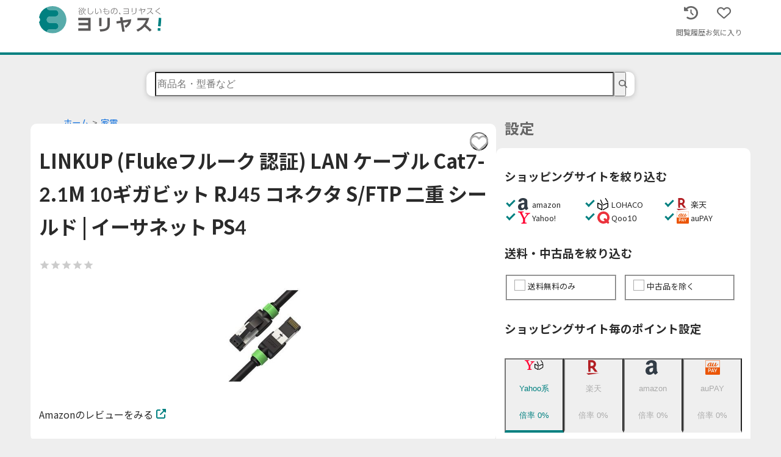

--- FILE ---
content_type: text/css; charset=utf-8
request_url: https://yoriyasu.jp/_next/static/css/681561a7a1dc3da9.css
body_size: 4366
content:
.styles_stack__vgYxm{display:flex;flex-direction:column}.styles_stack__vgYxm[data-is-align-center=true]{align-items:center}.styles_stack__vgYxm[data-is-align-flex-start=true]{align-items:flex-start}.styles_stack__vgYxm[data-is-align-flex-end=true]{align-items:flex-end}.styles_item__p4hDo{display:grid;grid-template-columns:15px 1fr 15px;grid-column-gap:10px;column-gap:10px;padding:5px 10px;cursor:pointer}.styles_item__p4hDo:active,.styles_item__p4hDo:hover{background-color:#eee}.styles_item__p4hDo .styles_icon__p4oY3{margin:auto 10px auto 0;font-size:15px}.styles_item__p4hDo .styles_keyword__6tK__{margin:auto 0;overflow:hidden;font-size:15px;text-align:left;text-overflow:ellipsis;white-space:nowrap}.styles_item__p4hDo .styles_deleteButton__AP11E{margin:auto 0;font-size:12px;text-align:right}@media screen and (min-width:1024px){.styles_item__p4hDo{padding:5px 15px}}.styles_container__MyN8z{display:grid;grid-template-columns:auto;grid-gap:10px;width:100%;padding:10px 0;background-color:#fff;border-radius:0 0 8px 8px;box-shadow:0 8px 8px 0 rgba(0,0,0,.161);animation:styles_fadeIn__mle1E .2s ease-in}@keyframes styles_fadeIn__mle1E{0%{opacity:0}to{opacity:1}}.styles_keywordInput__QkwZ2{position:relative;display:grid;grid-template-columns:auto 20px;width:100%;height:70px;padding:5px 40px;background-color:#fff;border-radius:10px;box-shadow:0 3px 8px 0 rgba(0,0,0,.161),0 -3px 8px -3px rgba(0,0,0,.161)}.styles_keywordInput__QkwZ2 .styles_input__TxnAm{top:78px;left:15px;overflow:hidden;font-size:16px;opacity:1;-webkit-appearance:none;-moz-appearance:none;appearance:none}.styles_keywordInput__QkwZ2 .styles_input__TxnAm::placeholder{font-size:16px}.styles_keywordInput__QkwZ2 .styles_submitButton__DOV6v{display:flex;align-items:center}.styles_keywordInput__QkwZ2 .styles_submitButton__DOV6v .styles_searchIcon__eS52d{color:#666}.styles_keywordInput__QkwZ2 .styles_suggest__DOOxJ{position:absolute;top:70px;z-index:500;width:100%}.styles_keywordInput__QkwZ2[data-is-open=true]{border-radius:10px 10px 0 0;box-shadow:0 8px 8px 0 rgba(0,0,0,.161),0 -3px 8px -3px rgba(0,0,0,.161);transition:.2s ease-in}.styles_keywordInput__QkwZ2[data-is-fixed-small-size=true]{height:40px;padding:0 .85rem}.styles_keywordInput__QkwZ2[data-is-fixed-small-size=true] .styles_suggest__DOOxJ{top:40px}.styles_options__1u_w_ label{color:#666}.styles_options__1u_w_ select{max-width:140px;-moz-appearance:menulist;-webkit-appearance:menulist;appearance:menulist}.styles_searchForm__XiSJq{position:relative;width:100%}.styles_innerContainer__7iN79{display:flex;flex-direction:column;gap:1.7rem;align-items:center;justify-content:center;width:100%;padding:.85rem}.styles_innerContainer__7iN79 .styles_searchFormContainer__Vqrxr{width:100%;max-width:800px}.styles_container__7G7UO{position:fixed;bottom:30px;left:50%;z-index:500;display:flex;min-width:300px;padding:10px;background-color:#cfe5cf;border-radius:7px;box-shadow:0 0 2px #ababab;transform:translateX(-50%);animation:styles_fadein__8Zjl7 .5s,styles_fadeout__3qG8O .5s ease-out 4.5s 1 normal forwards running}.styles_container__7G7UO .styles_link__Xsd59{cursor:pointer}.styles_container__7G7UO .styles_subText__2W7am{font-size:13px;font-weight:400;color:#666}.styles_container__7G7UO .styles_icon__HEqKG{margin:.3rem;font-size:1.2rem;color:#558776}.styles_container__7G7UO[data-type=warning]{background-color:#ffe5e5}.styles_container__7G7UO[data-type=warning] .styles_icon__HEqKG{color:#e31d1c}@keyframes styles_fadein__8Zjl7{0%{bottom:0;opacity:0}to{bottom:30px;opacity:1}}@keyframes styles_fadeout__3qG8O{0%{bottom:30px;opacity:1}to{bottom:0;opacity:0}}.styles_icon__lcdIa{font-size:1.7rem}.styles_linkCluster___8OUy{padding:.85rem;color:#666}.styles_footer__0qdJh,.styles_linkCluster___8OUy{display:flex;flex-direction:column;align-items:center;justify-content:center}.styles_footer__0qdJh{padding:20px;background-color:#e3e3e3}.styles_footer__0qdJh .styles_top__maClL{width:100%;max-width:1160px}.styles_footer__0qdJh .styles_top__maClL ul{display:flex;flex-flow:column wrap;row-gap:10px;list-style:none}.styles_footer__0qdJh .styles_top__maClL ul li{font-size:12px;color:#666}.styles_footer__0qdJh .styles_top__maClL ul li>a:hover{color:teal;transition:.2s ease}@media screen and (min-width:640px){.styles_footer__0qdJh .styles_top__maClL ul{flex-direction:row;column-gap:20px}}@media screen and (min-width:1024px){.styles_footer__0qdJh .styles_top__maClL ul li{font-size:14px}}.styles_footer__0qdJh .styles_bottom__d0362{width:100%;max-width:1160px;margin-top:20px}.styles_footer__0qdJh .styles_bottom__d0362 .styles_logoImage__RcXIh{width:140px;height:30px}.styles_logo__dq8YU{height:2.55rem;cursor:pointer}@media screen and (min-width:768px){.styles_logo__dq8YU{height:2.8333333333rem}}.styles_linkCluster__UCLvb{display:flex;flex-direction:column;align-items:center;justify-content:center}.styles_linkCluster__UCLvb .styles_icon__TTcJz{margin:auto;font-size:1.4rem;color:#666;cursor:pointer}.styles_linkCluster__UCLvb:hover{background-color:#eee;border-radius:50%;transition:.2s}.styles_text__G9WZ7{font-size:12px;color:#666}.styles_item__2YiNJ{width:100%}.styles_linkStack__eSKwz{display:flex;flex-direction:row;gap:.85rem}.styles_linkStack__eSKwz .styles_icon__TTcJz{font-size:1.7rem;color:#666;cursor:pointer}.styles_button__u8ywo{position:relative;padding-left:10px}.styles_button__u8ywo:after{position:absolute;z-index:1;pointer-events:auto;content:"";background-color:transparent}.styles_barsIcon___ONUt{font-size:2.125rem;color:#666}.styles_slide__rlY_Y{position:fixed;top:0;left:30vw;z-index:500;display:flex;align-items:flex-start;justify-content:space-between;width:70vw;min-height:100vh;min-height:100svh;min-height:100dvh;padding:1rem;overflow-y:scroll;background-color:#fff}.styles_slide__rlY_Y .styles_closeButton__QaJNk{display:flex;gap:1rem;align-items:center;margin-bottom:3rem;margin-left:3rem}.styles_slide__rlY_Y .styles_closeButton__QaJNk .styles_closeIcon__BdhhJ{font-size:1.7rem;color:#666}.styles_overlay__CXWkA{position:fixed;top:0;left:0;z-index:500;display:flex;align-items:center;justify-content:center;width:100%;height:100%;background:rgba(90,90,90,.5);opacity:.9}.styles_header__tgLk5{padding:10px 0;background-color:#fff;border-bottom:4px solid teal}.styles_common__EhwZm{display:flex;justify-content:space-between;max-width:1180px;padding:0 .85rem;margin:0 auto}.styles_mobile__bkdpN{flex-direction:column;padding:0 10px}.styles_mobile__bkdpN,.styles_mobile__bkdpN .styles_top__TwcVP{display:flex;justify-content:space-between}.styles_hr__FKZo3{border-color:teal}.styles_header__IVsK4{z-index:450;background-color:#fff}.styles_main___ogmy{flex:1 1;width:100%;max-width:1220px;padding-bottom:.85rem;margin:0 auto}@media screen and (min-width:1024px){.styles_main___ogmy{padding:.85rem 20px}}:where(:not(iframe,canvas,img,svg,video):not(svg *)){all:unset;display:revert}*,:after,:before{box-sizing:border-box}ol,ul{list-style:none}img{max-width:100%}table{border-collapse:collapse}textarea{white-space:revert}@font-face{font-family:number;src:local("BlinkMacSystemFont");unicode-range:U+0030-0039}html{height:-webkit-fill-available}body,html{display:flex;flex-direction:column;min-height:100vh;padding:0;margin:0;font-family:Lato,Noto Sans JP,ヒラギノ角ゴ ProN,-apple-system,BlinkMacSystemFont,Segoe UI,Roboto,Oxygen,Ubuntu,Cantarell,Fira Sans,Droid Sans,Helvetica Neue,sans-serif!important;font-size:14px;font-style:w3;line-height:1.7;color:#2a2a2a!important;font-display:swap;background-color:#eee}body :focus,html :focus{outline:none}@media screen and (min-width:768px){body,html{font-size:16px}}body>div{display:flex;flex-flow:column;min-height:100vh}a{color:inherit;text-decoration:none;cursor:pointer}*{box-sizing:border-box}button{cursor:pointer}button:disabled{cursor:not-allowed}#nprogress{pointer-events:none}#nprogress .bar{position:fixed;top:0;left:0;z-index:1031;width:100%;height:2px;background:teal}#nprogress .peg{position:absolute;right:0;display:block;width:100px;height:100%;box-shadow:0 0 10px teal,0 0 5px teal;opacity:1;transform:rotate(3deg) translateY(-4px)}#nprogress .spinner{position:fixed;top:15px;right:15px;z-index:1031;display:block}#nprogress .spinner-icon{box-sizing:border-box;width:18px;height:18px;border-color:teal transparent transparent teal;border-style:solid;border-width:2px;border-radius:50%;animation:nprogress-spinner .4s linear infinite}.nprogress-custom-parent{position:relative;overflow:hidden}.nprogress-custom-parent #nprogress .bar,.nprogress-custom-parent #nprogress .spinner{position:absolute}@keyframes nprogress-spinner{0%{transform:rotate(0deg)}to{transform:rotate(1turn)}}:host,:root{--fa-font-solid:normal 900 1em/1 "Font Awesome 6 Solid";--fa-font-regular:normal 400 1em/1 "Font Awesome 6 Regular";--fa-font-light:normal 300 1em/1 "Font Awesome 6 Light";--fa-font-thin:normal 100 1em/1 "Font Awesome 6 Thin";--fa-font-duotone:normal 900 1em/1 "Font Awesome 6 Duotone";--fa-font-sharp-solid:normal 900 1em/1 "Font Awesome 6 Sharp";--fa-font-sharp-regular:normal 400 1em/1 "Font Awesome 6 Sharp";--fa-font-brands:normal 400 1em/1 "Font Awesome 6 Brands"}svg:not(:host).svg-inline--fa,svg:not(:root).svg-inline--fa{overflow:visible;box-sizing:content-box}.svg-inline--fa{display:var(--fa-display,inline-block);height:1em;overflow:visible;vertical-align:-.125em}.svg-inline--fa.fa-2xs{vertical-align:.1em}.svg-inline--fa.fa-xs{vertical-align:0}.svg-inline--fa.fa-sm{vertical-align:-.07143em}.svg-inline--fa.fa-lg{vertical-align:-.2em}.svg-inline--fa.fa-xl{vertical-align:-.25em}.svg-inline--fa.fa-2xl{vertical-align:-.3125em}.svg-inline--fa.fa-pull-left{margin-right:var(--fa-pull-margin,.3em);width:auto}.svg-inline--fa.fa-pull-right{margin-left:var(--fa-pull-margin,.3em);width:auto}.svg-inline--fa.fa-li{width:var(--fa-li-width,2em);top:.25em}.svg-inline--fa.fa-fw{width:var(--fa-fw-width,1.25em)}.fa-layers svg.svg-inline--fa{bottom:0;left:0;margin:auto;position:absolute;right:0;top:0}.fa-layers-counter,.fa-layers-text{display:inline-block;position:absolute;text-align:center}.fa-layers{display:inline-block;height:1em;position:relative;text-align:center;vertical-align:-.125em;width:1em}.fa-layers svg.svg-inline--fa{transform-origin:center center}.fa-layers-text{left:50%;top:50%;transform:translate(-50%,-50%);transform-origin:center center}.fa-layers-counter{background-color:var(--fa-counter-background-color,#ff253a);border-radius:var(--fa-counter-border-radius,1em);box-sizing:border-box;color:var(--fa-inverse,#fff);line-height:var(--fa-counter-line-height,1);max-width:var(--fa-counter-max-width,5em);min-width:var(--fa-counter-min-width,1.5em);overflow:hidden;padding:var(--fa-counter-padding,.25em .5em);right:var(--fa-right,0);text-overflow:ellipsis;top:var(--fa-top,0);transform:scale(var(--fa-counter-scale,.25));transform-origin:top right}.fa-layers-bottom-right{bottom:var(--fa-bottom,0);right:var(--fa-right,0);top:auto;transform:scale(var(--fa-layers-scale,.25));transform-origin:bottom right}.fa-layers-bottom-left{bottom:var(--fa-bottom,0);left:var(--fa-left,0);right:auto;top:auto;transform:scale(var(--fa-layers-scale,.25));transform-origin:bottom left}.fa-layers-top-right{top:var(--fa-top,0);right:var(--fa-right,0);transform:scale(var(--fa-layers-scale,.25));transform-origin:top right}.fa-layers-top-left{left:var(--fa-left,0);right:auto;top:var(--fa-top,0);transform:scale(var(--fa-layers-scale,.25));transform-origin:top left}.fa-1x{font-size:1em}.fa-2x{font-size:2em}.fa-3x{font-size:3em}.fa-4x{font-size:4em}.fa-5x{font-size:5em}.fa-6x{font-size:6em}.fa-7x{font-size:7em}.fa-8x{font-size:8em}.fa-9x{font-size:9em}.fa-10x{font-size:10em}.fa-2xs{font-size:.625em;line-height:.1em;vertical-align:.225em}.fa-xs{font-size:.75em;line-height:.08333em;vertical-align:.125em}.fa-sm{font-size:.875em;line-height:.07143em;vertical-align:.05357em}.fa-lg{font-size:1.25em;line-height:.05em;vertical-align:-.075em}.fa-xl{font-size:1.5em;line-height:.04167em;vertical-align:-.125em}.fa-2xl{font-size:2em;line-height:.03125em;vertical-align:-.1875em}.fa-fw{text-align:center;width:1.25em}.fa-ul{list-style-type:none;margin-left:var(--fa-li-margin,2.5em);padding-left:0}.fa-ul>li{position:relative}.fa-li{left:calc(var(--fa-li-width, 2em) * -1);position:absolute;text-align:center;width:var(--fa-li-width,2em);line-height:inherit}.fa-border{border-color:var(--fa-border-color,#eee);border-radius:var(--fa-border-radius,.1em);border-style:var(--fa-border-style,solid);border-width:var(--fa-border-width,.08em);padding:var(--fa-border-padding,.2em .25em .15em)}.fa-pull-left{float:left;margin-right:var(--fa-pull-margin,.3em)}.fa-pull-right{float:right;margin-left:var(--fa-pull-margin,.3em)}.fa-beat{animation-name:fa-beat;animation-delay:var(--fa-animation-delay,0s);animation-direction:var(--fa-animation-direction,normal);animation-duration:var(--fa-animation-duration,1s);animation-iteration-count:var(--fa-animation-iteration-count,infinite);animation-timing-function:var(--fa-animation-timing,ease-in-out)}.fa-bounce{animation-name:fa-bounce;animation-delay:var(--fa-animation-delay,0s);animation-direction:var(--fa-animation-direction,normal);animation-duration:var(--fa-animation-duration,1s);animation-iteration-count:var(--fa-animation-iteration-count,infinite);animation-timing-function:var(--fa-animation-timing,cubic-bezier(.28,.84,.42,1))}.fa-fade{animation-name:fa-fade;animation-iteration-count:var(--fa-animation-iteration-count,infinite);animation-timing-function:var(--fa-animation-timing,cubic-bezier(.4,0,.6,1))}.fa-beat-fade,.fa-fade{animation-delay:var(--fa-animation-delay,0s);animation-direction:var(--fa-animation-direction,normal);animation-duration:var(--fa-animation-duration,1s)}.fa-beat-fade{animation-name:fa-beat-fade;animation-iteration-count:var(--fa-animation-iteration-count,infinite);animation-timing-function:var(--fa-animation-timing,cubic-bezier(.4,0,.6,1))}.fa-flip{animation-name:fa-flip;animation-delay:var(--fa-animation-delay,0s);animation-direction:var(--fa-animation-direction,normal);animation-duration:var(--fa-animation-duration,1s);animation-iteration-count:var(--fa-animation-iteration-count,infinite);animation-timing-function:var(--fa-animation-timing,ease-in-out)}.fa-shake{animation-name:fa-shake;animation-duration:var(--fa-animation-duration,1s);animation-iteration-count:var(--fa-animation-iteration-count,infinite);animation-timing-function:var(--fa-animation-timing,linear)}.fa-shake,.fa-spin{animation-delay:var(--fa-animation-delay,0s);animation-direction:var(--fa-animation-direction,normal)}.fa-spin{animation-name:fa-spin;animation-duration:var(--fa-animation-duration,2s);animation-iteration-count:var(--fa-animation-iteration-count,infinite);animation-timing-function:var(--fa-animation-timing,linear)}.fa-spin-reverse{--fa-animation-direction:reverse}.fa-pulse,.fa-spin-pulse{animation-name:fa-spin;animation-direction:var(--fa-animation-direction,normal);animation-duration:var(--fa-animation-duration,1s);animation-iteration-count:var(--fa-animation-iteration-count,infinite);animation-timing-function:var(--fa-animation-timing,steps(8))}@media (prefers-reduced-motion:reduce){.fa-beat,.fa-beat-fade,.fa-bounce,.fa-fade,.fa-flip,.fa-pulse,.fa-shake,.fa-spin,.fa-spin-pulse{animation-delay:-1ms;animation-duration:1ms;animation-iteration-count:1;transition-delay:0s;transition-duration:0s}}@keyframes fa-beat{0%,90%{transform:scale(1)}45%{transform:scale(var(--fa-beat-scale,1.25))}}@keyframes fa-bounce{0%{transform:scale(1) translateY(0)}10%{transform:scale(var(--fa-bounce-start-scale-x,1.1),var(--fa-bounce-start-scale-y,.9)) translateY(0)}30%{transform:scale(var(--fa-bounce-jump-scale-x,.9),var(--fa-bounce-jump-scale-y,1.1)) translateY(var(--fa-bounce-height,-.5em))}50%{transform:scale(var(--fa-bounce-land-scale-x,1.05),var(--fa-bounce-land-scale-y,.95)) translateY(0)}57%{transform:scale(1) translateY(var(--fa-bounce-rebound,-.125em))}64%{transform:scale(1) translateY(0)}to{transform:scale(1) translateY(0)}}@keyframes fa-fade{50%{opacity:var(--fa-fade-opacity,.4)}}@keyframes fa-beat-fade{0%,to{opacity:var(--fa-beat-fade-opacity,.4);transform:scale(1)}50%{opacity:1;transform:scale(var(--fa-beat-fade-scale,1.125))}}@keyframes fa-flip{50%{transform:rotate3d(var(--fa-flip-x,0),var(--fa-flip-y,1),var(--fa-flip-z,0),var(--fa-flip-angle,-180deg))}}@keyframes fa-shake{0%{transform:rotate(-15deg)}4%{transform:rotate(15deg)}24%,8%{transform:rotate(-18deg)}12%,28%{transform:rotate(18deg)}16%{transform:rotate(-22deg)}20%{transform:rotate(22deg)}32%{transform:rotate(-12deg)}36%{transform:rotate(12deg)}40%,to{transform:rotate(0deg)}}@keyframes fa-spin{0%{transform:rotate(0deg)}to{transform:rotate(1turn)}}.fa-rotate-90{transform:rotate(90deg)}.fa-rotate-180{transform:rotate(180deg)}.fa-rotate-270{transform:rotate(270deg)}.fa-flip-horizontal{transform:scaleX(-1)}.fa-flip-vertical{transform:scaleY(-1)}.fa-flip-both,.fa-flip-horizontal.fa-flip-vertical{transform:scale(-1)}.fa-rotate-by{transform:rotate(var(--fa-rotate-angle,none))}.fa-stack{display:inline-block;vertical-align:middle;height:2em;position:relative;width:2.5em}.fa-stack-1x,.fa-stack-2x{bottom:0;left:0;margin:auto;position:absolute;right:0;top:0;z-index:var(--fa-stack-z-index,auto)}.svg-inline--fa.fa-stack-1x{height:1em;width:1.25em}.svg-inline--fa.fa-stack-2x{height:2em;width:2.5em}.fa-inverse{color:var(--fa-inverse,#fff)}.fa-sr-only,.fa-sr-only-focusable:not(:focus),.sr-only,.sr-only-focusable:not(:focus){position:absolute;width:1px;height:1px;padding:0;margin:-1px;overflow:hidden;clip:rect(0,0,0,0);white-space:nowrap;border-width:0}.svg-inline--fa .fa-primary{fill:var(--fa-primary-color,currentColor);opacity:var(--fa-primary-opacity,1)}.svg-inline--fa .fa-secondary{fill:var(--fa-secondary-color,currentColor)}.svg-inline--fa .fa-secondary,.svg-inline--fa.fa-swap-opacity .fa-primary{opacity:var(--fa-secondary-opacity,.4)}.svg-inline--fa.fa-swap-opacity .fa-secondary{opacity:var(--fa-primary-opacity,1)}.svg-inline--fa mask .fa-primary,.svg-inline--fa mask .fa-secondary{fill:#000}.fa-duotone.fa-inverse,.fad.fa-inverse{color:var(--fa-inverse,#fff)}